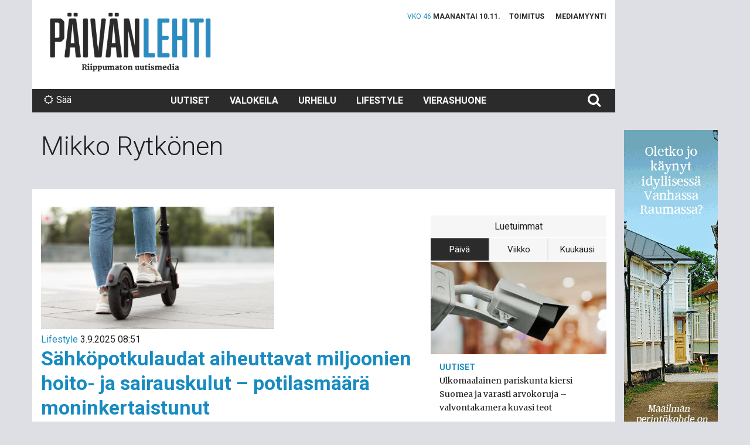

--- FILE ---
content_type: text/html; charset=UTF-8
request_url: https://www.paivanlehti.fi/tag/mikko-rytkonen/
body_size: 9363
content:
<!DOCTYPE html>
<!--[if IE 7]>
<html class="ie ie7" lang="fi">
<![endif]-->
<!--[if IE 8]>
<html class="ie ie8" lang="fi">
<![endif]-->
<!--[if !(IE 7) & !(IE 8)]><!-->
<html lang="fi">
<!--<![endif]-->
<head>
	<meta charset="UTF-8">
	<meta name="viewport" content="width=device-width, initial-scale=1">
		<link rel="profile" href="http://gmpg.org/xfn/11">

	<link rel="apple-touch-icon" sizes="60x60" href="https://www.paivanlehti.fi/content/themes/propaganda/icons/apple-touch-icon-60x60.png" />
	<link rel="apple-touch-icon" sizes="72x72" href="https://www.paivanlehti.fi/content/themes/propaganda/icons/apple-touch-icon-72x72.png" />
	<link rel="apple-touch-icon" sizes="76x76" href="https://www.paivanlehti.fi/content/themes/propaganda/icons/apple-touch-icon-76x76.png" />
	<link rel="apple-touch-icon" sizes="114x114" href="https://www.paivanlehti.fi/content/themes/propaganda/icons/apple-touch-icon-114x114.png" />
	<link rel="apple-touch-icon" sizes="120x120" href="https://www.paivanlehti.fi/content/themes/propaganda/icons/apple-touch-icon-120x120.png" />
	<link rel="apple-touch-icon" sizes="144x144" href="https://www.paivanlehti.fi/content/themes/propaganda/icons/apple-touch-icon-144x144.png" />
		<link rel="icon" type="image/png" href="https://www.paivanlehti.fi/content/themes/propaganda/icons/favicon-32x32.png" sizes="32x32" />
	<link rel="icon" type="image/png" href="https://www.paivanlehti.fi/content/themes/propaganda/icons/favicon-96x96.png" sizes="96x96" />
	<meta property="og:type" content="website" />
	<meta name="cpm-adcom-site-verification" content="ac0c896e9bbfe6e79eced4746997ca1e">
	<meta property="og:url" content="https://www.paivanlehti.fi/sahkopotkulaudat-aiheuttavat-miljoonien-hoito-ja-sairauskulut-potilasmaara-moninkertaistunut/" />
	<meta property="og:image" content="https://www.paivanlehti.fi/content/themes/propaganda/img/paivanlehti-some.jpg" />
	<meta property="fb:admins" content="100000233161490" />
	<meta property="fb:admins" content="100003853343163" />
	<meta property="fb:admins" content="100000498847102" />
	<meta property="fb:admins" content="733354531" />
		<meta property="fb:page_id" content="1198570486829654" />
	<!--[if lt IE 9]>
	<script src="https://www.paivanlehti.fi/content/themes/propaganda/js/html5.js"></script>
	<![endif]-->
	<script>
	(function(){document.documentElement.className='js'})();
	document.getElementsByTagName("html")[0].setAttribute('class','wf-loading');
	document.getElementsByTagName("html")[0].setAttribute('className','wf-loading');
	</script>
	<title>Mikko Rytkönen &#8211; Päivän Lehti</title>
<meta name='robots' content='max-image-preview:large' />
	<style>img:is([sizes="auto" i], [sizes^="auto," i]) { contain-intrinsic-size: 3000px 1500px }</style>
	<link rel='dns-prefetch' href='//ajax.googleapis.com' />
<link rel='dns-prefetch' href='//maxcdn.bootstrapcdn.com' />
<link rel="alternate" type="application/rss+xml" title="Päivän Lehti &raquo; Mikko Rytkönen avainsanan RSS-syöte" href="https://www.paivanlehti.fi/tag/mikko-rytkonen/feed/" />
<style id='wp-emoji-styles-inline-css' type='text/css'>

	img.wp-smiley, img.emoji {
		display: inline !important;
		border: none !important;
		box-shadow: none !important;
		height: 1em !important;
		width: 1em !important;
		margin: 0 0.07em !important;
		vertical-align: -0.1em !important;
		background: none !important;
		padding: 0 !important;
	}
</style>
<link rel='stylesheet' id='wp-block-library-css' href='https://www.paivanlehti.fi/wp/wp-includes/css/dist/block-library/style.min.css?ver=6.8.3' type='text/css' media='all' />
<style id='classic-theme-styles-inline-css' type='text/css'>
/*! This file is auto-generated */
.wp-block-button__link{color:#fff;background-color:#32373c;border-radius:9999px;box-shadow:none;text-decoration:none;padding:calc(.667em + 2px) calc(1.333em + 2px);font-size:1.125em}.wp-block-file__button{background:#32373c;color:#fff;text-decoration:none}
</style>
<style id='global-styles-inline-css' type='text/css'>
:root{--wp--preset--aspect-ratio--square: 1;--wp--preset--aspect-ratio--4-3: 4/3;--wp--preset--aspect-ratio--3-4: 3/4;--wp--preset--aspect-ratio--3-2: 3/2;--wp--preset--aspect-ratio--2-3: 2/3;--wp--preset--aspect-ratio--16-9: 16/9;--wp--preset--aspect-ratio--9-16: 9/16;--wp--preset--color--black: #000000;--wp--preset--color--cyan-bluish-gray: #abb8c3;--wp--preset--color--white: #ffffff;--wp--preset--color--pale-pink: #f78da7;--wp--preset--color--vivid-red: #cf2e2e;--wp--preset--color--luminous-vivid-orange: #ff6900;--wp--preset--color--luminous-vivid-amber: #fcb900;--wp--preset--color--light-green-cyan: #7bdcb5;--wp--preset--color--vivid-green-cyan: #00d084;--wp--preset--color--pale-cyan-blue: #8ed1fc;--wp--preset--color--vivid-cyan-blue: #0693e3;--wp--preset--color--vivid-purple: #9b51e0;--wp--preset--gradient--vivid-cyan-blue-to-vivid-purple: linear-gradient(135deg,rgba(6,147,227,1) 0%,rgb(155,81,224) 100%);--wp--preset--gradient--light-green-cyan-to-vivid-green-cyan: linear-gradient(135deg,rgb(122,220,180) 0%,rgb(0,208,130) 100%);--wp--preset--gradient--luminous-vivid-amber-to-luminous-vivid-orange: linear-gradient(135deg,rgba(252,185,0,1) 0%,rgba(255,105,0,1) 100%);--wp--preset--gradient--luminous-vivid-orange-to-vivid-red: linear-gradient(135deg,rgba(255,105,0,1) 0%,rgb(207,46,46) 100%);--wp--preset--gradient--very-light-gray-to-cyan-bluish-gray: linear-gradient(135deg,rgb(238,238,238) 0%,rgb(169,184,195) 100%);--wp--preset--gradient--cool-to-warm-spectrum: linear-gradient(135deg,rgb(74,234,220) 0%,rgb(151,120,209) 20%,rgb(207,42,186) 40%,rgb(238,44,130) 60%,rgb(251,105,98) 80%,rgb(254,248,76) 100%);--wp--preset--gradient--blush-light-purple: linear-gradient(135deg,rgb(255,206,236) 0%,rgb(152,150,240) 100%);--wp--preset--gradient--blush-bordeaux: linear-gradient(135deg,rgb(254,205,165) 0%,rgb(254,45,45) 50%,rgb(107,0,62) 100%);--wp--preset--gradient--luminous-dusk: linear-gradient(135deg,rgb(255,203,112) 0%,rgb(199,81,192) 50%,rgb(65,88,208) 100%);--wp--preset--gradient--pale-ocean: linear-gradient(135deg,rgb(255,245,203) 0%,rgb(182,227,212) 50%,rgb(51,167,181) 100%);--wp--preset--gradient--electric-grass: linear-gradient(135deg,rgb(202,248,128) 0%,rgb(113,206,126) 100%);--wp--preset--gradient--midnight: linear-gradient(135deg,rgb(2,3,129) 0%,rgb(40,116,252) 100%);--wp--preset--font-size--small: 13px;--wp--preset--font-size--medium: 20px;--wp--preset--font-size--large: 36px;--wp--preset--font-size--x-large: 42px;--wp--preset--spacing--20: 0.44rem;--wp--preset--spacing--30: 0.67rem;--wp--preset--spacing--40: 1rem;--wp--preset--spacing--50: 1.5rem;--wp--preset--spacing--60: 2.25rem;--wp--preset--spacing--70: 3.38rem;--wp--preset--spacing--80: 5.06rem;--wp--preset--shadow--natural: 6px 6px 9px rgba(0, 0, 0, 0.2);--wp--preset--shadow--deep: 12px 12px 50px rgba(0, 0, 0, 0.4);--wp--preset--shadow--sharp: 6px 6px 0px rgba(0, 0, 0, 0.2);--wp--preset--shadow--outlined: 6px 6px 0px -3px rgba(255, 255, 255, 1), 6px 6px rgba(0, 0, 0, 1);--wp--preset--shadow--crisp: 6px 6px 0px rgba(0, 0, 0, 1);}:where(.is-layout-flex){gap: 0.5em;}:where(.is-layout-grid){gap: 0.5em;}body .is-layout-flex{display: flex;}.is-layout-flex{flex-wrap: wrap;align-items: center;}.is-layout-flex > :is(*, div){margin: 0;}body .is-layout-grid{display: grid;}.is-layout-grid > :is(*, div){margin: 0;}:where(.wp-block-columns.is-layout-flex){gap: 2em;}:where(.wp-block-columns.is-layout-grid){gap: 2em;}:where(.wp-block-post-template.is-layout-flex){gap: 1.25em;}:where(.wp-block-post-template.is-layout-grid){gap: 1.25em;}.has-black-color{color: var(--wp--preset--color--black) !important;}.has-cyan-bluish-gray-color{color: var(--wp--preset--color--cyan-bluish-gray) !important;}.has-white-color{color: var(--wp--preset--color--white) !important;}.has-pale-pink-color{color: var(--wp--preset--color--pale-pink) !important;}.has-vivid-red-color{color: var(--wp--preset--color--vivid-red) !important;}.has-luminous-vivid-orange-color{color: var(--wp--preset--color--luminous-vivid-orange) !important;}.has-luminous-vivid-amber-color{color: var(--wp--preset--color--luminous-vivid-amber) !important;}.has-light-green-cyan-color{color: var(--wp--preset--color--light-green-cyan) !important;}.has-vivid-green-cyan-color{color: var(--wp--preset--color--vivid-green-cyan) !important;}.has-pale-cyan-blue-color{color: var(--wp--preset--color--pale-cyan-blue) !important;}.has-vivid-cyan-blue-color{color: var(--wp--preset--color--vivid-cyan-blue) !important;}.has-vivid-purple-color{color: var(--wp--preset--color--vivid-purple) !important;}.has-black-background-color{background-color: var(--wp--preset--color--black) !important;}.has-cyan-bluish-gray-background-color{background-color: var(--wp--preset--color--cyan-bluish-gray) !important;}.has-white-background-color{background-color: var(--wp--preset--color--white) !important;}.has-pale-pink-background-color{background-color: var(--wp--preset--color--pale-pink) !important;}.has-vivid-red-background-color{background-color: var(--wp--preset--color--vivid-red) !important;}.has-luminous-vivid-orange-background-color{background-color: var(--wp--preset--color--luminous-vivid-orange) !important;}.has-luminous-vivid-amber-background-color{background-color: var(--wp--preset--color--luminous-vivid-amber) !important;}.has-light-green-cyan-background-color{background-color: var(--wp--preset--color--light-green-cyan) !important;}.has-vivid-green-cyan-background-color{background-color: var(--wp--preset--color--vivid-green-cyan) !important;}.has-pale-cyan-blue-background-color{background-color: var(--wp--preset--color--pale-cyan-blue) !important;}.has-vivid-cyan-blue-background-color{background-color: var(--wp--preset--color--vivid-cyan-blue) !important;}.has-vivid-purple-background-color{background-color: var(--wp--preset--color--vivid-purple) !important;}.has-black-border-color{border-color: var(--wp--preset--color--black) !important;}.has-cyan-bluish-gray-border-color{border-color: var(--wp--preset--color--cyan-bluish-gray) !important;}.has-white-border-color{border-color: var(--wp--preset--color--white) !important;}.has-pale-pink-border-color{border-color: var(--wp--preset--color--pale-pink) !important;}.has-vivid-red-border-color{border-color: var(--wp--preset--color--vivid-red) !important;}.has-luminous-vivid-orange-border-color{border-color: var(--wp--preset--color--luminous-vivid-orange) !important;}.has-luminous-vivid-amber-border-color{border-color: var(--wp--preset--color--luminous-vivid-amber) !important;}.has-light-green-cyan-border-color{border-color: var(--wp--preset--color--light-green-cyan) !important;}.has-vivid-green-cyan-border-color{border-color: var(--wp--preset--color--vivid-green-cyan) !important;}.has-pale-cyan-blue-border-color{border-color: var(--wp--preset--color--pale-cyan-blue) !important;}.has-vivid-cyan-blue-border-color{border-color: var(--wp--preset--color--vivid-cyan-blue) !important;}.has-vivid-purple-border-color{border-color: var(--wp--preset--color--vivid-purple) !important;}.has-vivid-cyan-blue-to-vivid-purple-gradient-background{background: var(--wp--preset--gradient--vivid-cyan-blue-to-vivid-purple) !important;}.has-light-green-cyan-to-vivid-green-cyan-gradient-background{background: var(--wp--preset--gradient--light-green-cyan-to-vivid-green-cyan) !important;}.has-luminous-vivid-amber-to-luminous-vivid-orange-gradient-background{background: var(--wp--preset--gradient--luminous-vivid-amber-to-luminous-vivid-orange) !important;}.has-luminous-vivid-orange-to-vivid-red-gradient-background{background: var(--wp--preset--gradient--luminous-vivid-orange-to-vivid-red) !important;}.has-very-light-gray-to-cyan-bluish-gray-gradient-background{background: var(--wp--preset--gradient--very-light-gray-to-cyan-bluish-gray) !important;}.has-cool-to-warm-spectrum-gradient-background{background: var(--wp--preset--gradient--cool-to-warm-spectrum) !important;}.has-blush-light-purple-gradient-background{background: var(--wp--preset--gradient--blush-light-purple) !important;}.has-blush-bordeaux-gradient-background{background: var(--wp--preset--gradient--blush-bordeaux) !important;}.has-luminous-dusk-gradient-background{background: var(--wp--preset--gradient--luminous-dusk) !important;}.has-pale-ocean-gradient-background{background: var(--wp--preset--gradient--pale-ocean) !important;}.has-electric-grass-gradient-background{background: var(--wp--preset--gradient--electric-grass) !important;}.has-midnight-gradient-background{background: var(--wp--preset--gradient--midnight) !important;}.has-small-font-size{font-size: var(--wp--preset--font-size--small) !important;}.has-medium-font-size{font-size: var(--wp--preset--font-size--medium) !important;}.has-large-font-size{font-size: var(--wp--preset--font-size--large) !important;}.has-x-large-font-size{font-size: var(--wp--preset--font-size--x-large) !important;}
:where(.wp-block-post-template.is-layout-flex){gap: 1.25em;}:where(.wp-block-post-template.is-layout-grid){gap: 1.25em;}
:where(.wp-block-columns.is-layout-flex){gap: 2em;}:where(.wp-block-columns.is-layout-grid){gap: 2em;}
:root :where(.wp-block-pullquote){font-size: 1.5em;line-height: 1.6;}
</style>
<link rel='stylesheet' id='style-css' href='https://www.paivanlehti.fi/content/themes/propaganda/style.css?ver=1.5.6' type='text/css' media='all' />
<link rel="https://api.w.org/" href="https://www.paivanlehti.fi/wp-json/" /><link rel="alternate" title="JSON" type="application/json" href="https://www.paivanlehti.fi/wp-json/wp/v2/tags/24052" /><script type="text/javascript" src="https://ajax.googleapis.com/ajax/libs/jquery/2.2.2/jquery.min.js?ver=2.2.2" id="jquery-js"></script>

		
</head>

<body class="archive tag tag-mikko-rytkonen tag-24052 wp-theme-propaganda">

<div id="fb-root"></div>
<script>(function(d, s, id) {
  var js, fjs = d.getElementsByTagName(s)[0];
  if (d.getElementById(id)) return;
  js = d.createElement(s); js.id = id;
  js.src = "//connect.facebook.net/fi_FI/sdk.js#xfbml=1&version=v2.9&appId=1314292265248017";
  fjs.parentNode.insertBefore(js, fjs);
}(document, 'script', 'facebook-jssdk'));</script>

<div id="page" class="hfeed site">
	<header id="masthead" class="site-header" role="banner">
		<nav id="primary-navigation" class="site-navigation primary-navigation navbar navbar-default" role="navigation">
			<div class="container main-wrapper">
				<div class="navbar-header">
					<button class="c-hamburger c-hamburger--htx navbar-toggle" data-toggle="collapse" data-target="#primary-navbar">
						<span>Ensisijainen valikko</span>
					</button>
										<span class="site-title navbar-brand">
						<a href="https://www.paivanlehti.fi/" rel="home" class="text-hide">Päivän Lehti</a>
					</span>

					<div class="secondary-menu hidden-xs"><ul id="menu-apuvalikko" class=""><li class="now hidden-xs"><span class="week">vko 46</span> <span class="date">Maanantai 10.11.</span></li><li id="menu-item-68" class="menu-item menu-item-type-post_type menu-item-object-page menu-item-68"><a href="https://www.paivanlehti.fi/toimitus/">Toimitus</a></li>
<li id="menu-item-69" class="menu-item menu-item-type-post_type menu-item-object-page menu-item-69"><a href="https://www.paivanlehti.fi/mediamyynti/">Mediamyynti</a></li>
</ul></div>					<span class="now hidden-xs">
						<span class="week">vko 46</span>
						<span class="date">
							Maanantai 10.11.						</span>
					</span>
				</div>
				<a class="screen-reader-text skip-link" href="#main">Siirry sisältöön</a>
				<div class="collapse navbar-collapse" id="primary-navbar">
					<ul id="menu-paavalikko" class="nav navbar-nav"><li id="menu-item-13" class="link-uutiset menu-item menu-item-type-taxonomy menu-item-object-category menu-item-13"><a title="Uutiset" href="https://www.paivanlehti.fi/arkisto/uutiset/">Uutiset</a></li>
<li id="menu-item-14" class="link-valokeila menu-item menu-item-type-taxonomy menu-item-object-category menu-item-14"><a title="Valokeila" href="https://www.paivanlehti.fi/arkisto/valokeila/">Valokeila</a></li>
<li id="menu-item-12" class="link-urheilu menu-item menu-item-type-taxonomy menu-item-object-category menu-item-12"><a title="Urheilu" href="https://www.paivanlehti.fi/arkisto/urheilu/">Urheilu</a></li>
<li id="menu-item-11" class="link-lifestyle menu-item menu-item-type-taxonomy menu-item-object-category menu-item-11"><a title="Lifestyle" href="https://www.paivanlehti.fi/arkisto/lifestyle/">Lifestyle</a></li>
<li id="menu-item-14979" class="menu-item menu-item-type-taxonomy menu-item-object-category menu-item-14979"><a title="Vierashuone" href="https://www.paivanlehti.fi/arkisto/vierashuone/">Vierashuone</a></li>
</ul>					<div class="secondary-menu visible-xs"><ul id="menu-apuvalikko-1" class=""><li class="now hidden-xs"><span class="week">vko 46</span> <span class="date">Maanantai 10.11.</span></li><li class="menu-item menu-item-type-post_type menu-item-object-page menu-item-68"><a href="https://www.paivanlehti.fi/toimitus/">Toimitus</a></li>
<li class="menu-item menu-item-type-post_type menu-item-object-page menu-item-69"><a href="https://www.paivanlehti.fi/mediamyynti/">Mediamyynti</a></li>
</ul></div>					<div class="weather hidden-xs">
						<a href="http://ilmatieteenlaitos.fi/" target="_blank"><i class="fa fa-sun-o" aria-hidden="true"></i>Sää</a>
					</div>
					<div class="search">
						<form role="search" method="get" class="search-form" action="https://www.paivanlehti.fi/">
				<label>
					<span class="screen-reader-text">Haku:</span>
					<input type="search" class="search-field" placeholder="Haku &hellip;" value="" name="s" />
				</label>
				<input type="submit" class="search-submit" value="Hae" />
			</form>					</div>
				</div>
				<div class="row">
					<div class="col-ad col-xs-12 hidden-xs hidden-sm">
	<div class="ad" id="ad-before-content">
		<!--Asynchronous Tag passing of schain-->
<script type="text/javascript">
    var adformtag = adformtag || [];
    adformtag.push(function () {
        adformtag.setRequestParam('schain', '1.0,1!nostemedia.fi,11149,1')
    });
</script>
<!-- FI_Päivän_Lehti_Digital / Päivänlehti.fi / desktop-ros-header-980x400 -->
<div data-visx data-ad-unit="930915" data-is-mobile="0" data-page-url=""></div>
<script async="async" src="https://s.visx.net/tag.js"></script>
	</div>
</div>

									</div>
			</div>
		</nav>
	</header><!-- .site-header -->

	<main id="main" class="site-main" role="main">
		<div class="container main-wrapper">
							<div class="row">
					<div class="col-sm-12">
						<header class="category-header">
							<h1 class="page-title">Mikko Rytkönen						</header><!-- .page-header -->
					</div>
				</div>
				<div class="content-wrapper">
					<div class="main-column">
						<div class="main-column-wrapper articles">
							

<article id="post-98795" class="categorys-latest-post lifestyle light-color">
	<div class="article-wrapper">
				<a href="https://www.paivanlehti.fi/sahkopotkulaudat-aiheuttavat-miljoonien-hoito-ja-sairauskulut-potilasmaara-moninkertaistunut/">
			<img class="lazy article-image" data-original="https://www.paivanlehti.fi/content/uploads/Sahkopotkulauta-03092025-Pirha-825x433.jpg" alt="Sähköpotkulaudat aiheuttavat miljoonien hoito- ja sairauskulut – potilasmäärä moninkertaistunut" width="398" height="209" />
			<noscript>
				<img class="article-image" src="https://www.paivanlehti.fi/content/uploads/Sahkopotkulauta-03092025-Pirha-825x433.jpg" alt="Sähköpotkulaudat aiheuttavat miljoonien hoito- ja sairauskulut – potilasmäärä moninkertaistunut" width="398" height="209" />
			</noscript>
		</a>
			
		<div class="article-content-wrapper">
			<header>
				<span class="article-meta">
					<a href="https://www.paivanlehti.fi/arkisto/lifestyle/" class="article-category-link">Lifestyle</a>					<span class="article-date">3.9.2025 08:51</span>
				</span>
				<h2 class="entry-title"><a href="https://www.paivanlehti.fi/sahkopotkulaudat-aiheuttavat-miljoonien-hoito-ja-sairauskulut-potilasmaara-moninkertaistunut/" rel="bookmark">Sähköpotkulaudat aiheuttavat miljoonien hoito- ja sairauskulut – potilasmäärä moninkertaistunut</a></h2>			</header>
			<p class="article-excerpt"><a href="https://www.paivanlehti.fi/sahkopotkulaudat-aiheuttavat-miljoonien-hoito-ja-sairauskulut-potilasmaara-moninkertaistunut/">Tutkimuksen mukaan sähköpotkulautaonnettomuus maksaa noin 3 140 euroa potilasta kohden.</a></p>			<footer>
				<div class="social-share-archive" data-post-url="https://www.paivanlehti.fi/sahkopotkulaudat-aiheuttavat-miljoonien-hoito-ja-sairauskulut-potilasmaara-moninkertaistunut/">
	<a class="social-share-link link-facebook" href="https://www.facebook.com/sharer/sharer.php?u=https%3A%2F%2Fwww.paivanlehti.fi%2Fsahkopotkulaudat-aiheuttavat-miljoonien-hoito-ja-sairauskulut-potilasmaara-moninkertaistunut%2F" target="_blank"><i class="fa fa-facebook" aria-hidden="true"></i> <span class="social-share-count"></span></a>
	<a class="social-share-link link-twitter" href="https://twitter.com/intent/tweet?text=Sähköpotkulaudat%20aiheuttavat%20miljoonien%20hoito-%20ja%20sairauskulut%20–%20potilasmäärä%20moninkertaistunut&amp;url=https%3A%2F%2Fwww.paivanlehti.fi%2Fsahkopotkulaudat-aiheuttavat-miljoonien-hoito-ja-sairauskulut-potilasmaara-moninkertaistunut%2F&amp;via=Crunchify" target="_blank"><i class="fa fa-twitter" aria-hidden="true"></i></a>
	</div>			</footer>
		</div>
	</div>
</article>


<article id="post-40780" class="category-post uutiset light-color">
	<div class="article-wrapper">
				<a href="https://www.paivanlehti.fi/poliisikoira-leevi-loysi-kadonneen-naisen-oli-pimeaa-ja-pakkasta-ja-nainen-piiloutunut-metsaan/">
			<img class="lazy article-image" data-original="https://www.paivanlehti.fi/content/uploads/Leevi-04122019-Poliisi-398x209.jpg" alt="Poliisikoira Leevi löysi kadonneen naisen – ”Oli pimeää ja pakkasta ja nainen piiloutunut metsään”" width="398" height="209" />
			<noscript>
				<img class="article-image" src="https://www.paivanlehti.fi/content/uploads/Leevi-04122019-Poliisi-398x209.jpg" alt="Poliisikoira Leevi löysi kadonneen naisen – ”Oli pimeää ja pakkasta ja nainen piiloutunut metsään”" width="398" height="209" />
			</noscript>
		</a>
			
		<div class="article-content-wrapper">
			<header>
				<span class="article-meta">
					<a href="https://www.paivanlehti.fi/arkisto/uutiset/" class="article-category-link">Uutiset</a>					<span class="article-date">4.12.2019 13:02</span>
				</span>
				<h2 class="entry-title"><a href="https://www.paivanlehti.fi/poliisikoira-leevi-loysi-kadonneen-naisen-oli-pimeaa-ja-pakkasta-ja-nainen-piiloutunut-metsaan/" rel="bookmark">Poliisikoira Leevi löysi kadonneen naisen – ”Oli pimeää ja pakkasta ja nainen piiloutunut metsään”</a></h2>			</header>
			<p class="article-excerpt"><a href="https://www.paivanlehti.fi/poliisikoira-leevi-loysi-kadonneen-naisen-oli-pimeaa-ja-pakkasta-ja-nainen-piiloutunut-metsaan/">Naisen tiedettiin olevan erittäin huonossa kunnossa ja ensihoito toimitti hänet jatkohoitoon sairaalaan.</a></p>			<footer>
				<div class="social-share-archive" data-post-url="https://www.paivanlehti.fi/poliisikoira-leevi-loysi-kadonneen-naisen-oli-pimeaa-ja-pakkasta-ja-nainen-piiloutunut-metsaan/">
	<a class="social-share-link link-facebook" href="https://www.facebook.com/sharer/sharer.php?u=https%3A%2F%2Fwww.paivanlehti.fi%2Fpoliisikoira-leevi-loysi-kadonneen-naisen-oli-pimeaa-ja-pakkasta-ja-nainen-piiloutunut-metsaan%2F" target="_blank"><i class="fa fa-facebook" aria-hidden="true"></i> <span class="social-share-count"></span></a>
	<a class="social-share-link link-twitter" href="https://twitter.com/intent/tweet?text=Poliisikoira%20Leevi%20löysi%20kadonneen%20naisen%20–%20”Oli%20pimeää%20ja%20pakkasta%20ja%20nainen%20piiloutunut%20metsään”&amp;url=https%3A%2F%2Fwww.paivanlehti.fi%2Fpoliisikoira-leevi-loysi-kadonneen-naisen-oli-pimeaa-ja-pakkasta-ja-nainen-piiloutunut-metsaan%2F&amp;via=Crunchify" target="_blank"><i class="fa fa-twitter" aria-hidden="true"></i></a>
	</div>			</footer>
		</div>
	</div>
</article>


<article id="post-31301" class="category-post uutiset light-color">
	<div class="article-wrapper">
				<a href="https://www.paivanlehti.fi/teeveesta-tuttu-11-vuotias-poliisikoira-ei-ehtinyt-nauttia-elakepaivista-sauli-koira-nukkui-pois/">
			<img class="lazy article-image" data-original="https://www.paivanlehti.fi/content/uploads/Sauli-poliisikoira-08042019-Lansi-Uudenmaan-poliisilaitos-398x209.jpg" alt="Teeveestä tuttu 11-vuotias poliisikoira ei ehtinyt nauttia eläkepäivistä – ”Sauli-koira nukkui pois”" width="398" height="209" />
			<noscript>
				<img class="article-image" src="https://www.paivanlehti.fi/content/uploads/Sauli-poliisikoira-08042019-Lansi-Uudenmaan-poliisilaitos-398x209.jpg" alt="Teeveestä tuttu 11-vuotias poliisikoira ei ehtinyt nauttia eläkepäivistä – ”Sauli-koira nukkui pois”" width="398" height="209" />
			</noscript>
		</a>
			
		<div class="article-content-wrapper">
			<header>
				<span class="article-meta">
					<a href="https://www.paivanlehti.fi/arkisto/uutiset/" class="article-category-link">Uutiset</a>					<span class="article-date">8.4.2019 16:52</span>
				</span>
				<h2 class="entry-title"><a href="https://www.paivanlehti.fi/teeveesta-tuttu-11-vuotias-poliisikoira-ei-ehtinyt-nauttia-elakepaivista-sauli-koira-nukkui-pois/" rel="bookmark">Teeveestä tuttu 11-vuotias poliisikoira ei ehtinyt nauttia eläkepäivistä – ”Sauli-koira nukkui pois”</a></h2>			</header>
			<p class="article-excerpt"><a href="https://www.paivanlehti.fi/teeveesta-tuttu-11-vuotias-poliisikoira-ei-ehtinyt-nauttia-elakepaivista-sauli-koira-nukkui-pois/">Uran loppumetreillä tuli vielä hieno onnistuminen, kun Sauli nappasi varkaat kiinni.</a></p>			<footer>
				<div class="social-share-archive" data-post-url="https://www.paivanlehti.fi/teeveesta-tuttu-11-vuotias-poliisikoira-ei-ehtinyt-nauttia-elakepaivista-sauli-koira-nukkui-pois/">
	<a class="social-share-link link-facebook" href="https://www.facebook.com/sharer/sharer.php?u=https%3A%2F%2Fwww.paivanlehti.fi%2Fteeveesta-tuttu-11-vuotias-poliisikoira-ei-ehtinyt-nauttia-elakepaivista-sauli-koira-nukkui-pois%2F" target="_blank"><i class="fa fa-facebook" aria-hidden="true"></i> <span class="social-share-count"></span></a>
	<a class="social-share-link link-twitter" href="https://twitter.com/intent/tweet?text=Teeveestä%20tuttu%2011-vuotias%20poliisikoira%20ei%20ehtinyt%20nauttia%20eläkepäivistä%20–%20”Sauli-koira%20nukkui%20pois”&amp;url=https%3A%2F%2Fwww.paivanlehti.fi%2Fteeveesta-tuttu-11-vuotias-poliisikoira-ei-ehtinyt-nauttia-elakepaivista-sauli-koira-nukkui-pois%2F&amp;via=Crunchify" target="_blank"><i class="fa fa-twitter" aria-hidden="true"></i></a>
	</div>			</footer>
		</div>
	</div>
</article>


<article id="post-30965" class="category-post uutiset light-color">
	<div class="article-wrapper">
				<a href="https://www.paivanlehti.fi/poliisikoirakonkari-tavoitti-varkaat-viimeisella-keikallaan-loppumetreilla-tuli-nain-hieno-onnistuminen/">
			<img class="lazy article-image" data-original="https://www.paivanlehti.fi/content/uploads/Mikko-Rytkonen-Sauli-29032019-Ruutu-398x209.jpg" alt="Poliisikoirakonkari tavoitti varkaat viimeisellä keikallaan – ”Loppumetreillä tuli näin hieno onnistuminen”" width="398" height="209" />
			<noscript>
				<img class="article-image" src="https://www.paivanlehti.fi/content/uploads/Mikko-Rytkonen-Sauli-29032019-Ruutu-398x209.jpg" alt="Poliisikoirakonkari tavoitti varkaat viimeisellä keikallaan – ”Loppumetreillä tuli näin hieno onnistuminen”" width="398" height="209" />
			</noscript>
		</a>
			
		<div class="article-content-wrapper">
			<header>
				<span class="article-meta">
					<a href="https://www.paivanlehti.fi/arkisto/uutiset/" class="article-category-link">Uutiset</a>					<span class="article-date">29.3.2019 15:37</span>
				</span>
				<h2 class="entry-title"><a href="https://www.paivanlehti.fi/poliisikoirakonkari-tavoitti-varkaat-viimeisella-keikallaan-loppumetreilla-tuli-nain-hieno-onnistuminen/" rel="bookmark">Poliisikoirakonkari tavoitti varkaat viimeisellä keikallaan – ”Loppumetreillä tuli näin hieno onnistuminen”</a></h2>			</header>
			<p class="article-excerpt"><a href="https://www.paivanlehti.fi/poliisikoirakonkari-tavoitti-varkaat-viimeisella-keikallaan-loppumetreilla-tuli-nain-hieno-onnistuminen/">Jäljestämisessä onnistunut poliisikoira on televisiosta tuttu 11-vuotias Sauli.</a></p>			<footer>
				<div class="social-share-archive" data-post-url="https://www.paivanlehti.fi/poliisikoirakonkari-tavoitti-varkaat-viimeisella-keikallaan-loppumetreilla-tuli-nain-hieno-onnistuminen/">
	<a class="social-share-link link-facebook" href="https://www.facebook.com/sharer/sharer.php?u=https%3A%2F%2Fwww.paivanlehti.fi%2Fpoliisikoirakonkari-tavoitti-varkaat-viimeisella-keikallaan-loppumetreilla-tuli-nain-hieno-onnistuminen%2F" target="_blank"><i class="fa fa-facebook" aria-hidden="true"></i> <span class="social-share-count"></span></a>
	<a class="social-share-link link-twitter" href="https://twitter.com/intent/tweet?text=Poliisikoirakonkari%20tavoitti%20varkaat%20viimeisellä%20keikallaan%20–%20”Loppumetreillä%20tuli%20näin%20hieno%20onnistuminen”&amp;url=https%3A%2F%2Fwww.paivanlehti.fi%2Fpoliisikoirakonkari-tavoitti-varkaat-viimeisella-keikallaan-loppumetreilla-tuli-nain-hieno-onnistuminen%2F&amp;via=Crunchify" target="_blank"><i class="fa fa-twitter" aria-hidden="true"></i></a>
	</div>			</footer>
		</div>
	</div>
</article>
						</div>
					</div>
					<aside class="sidebar">
						
<div class="col-ad hidden-xs hidden-sm">
	<div class="ad" id="ad-before-sidebar">
<!-- FI_Päivän_Lehti_Digital / Päivänlehti.fi / desktop-ros-center-300x250 -->
<div data-visx data-ad-unit="930912" data-is-mobile="0" data-page-url=""></div>
<script async="async" src="https://s.visx.net/tag.js"></script>
	</div>
</div>
<div class="sidebar-widget"><section class="widget most-popular">
	<div class="widget-header">
		<header>
			<h3>Luetuimmat</h3>
		</header>
		<ul class="nav nav-tabs" role="tablist">
			<li role="presentation" class="active">
				<a href="#daily" aria-controls="daily" role="tab" data-toggle="tab">Päivä</a>
			</li>
			<li role="presentation">
				<a href="#weekly" aria-controls="weekly" role="tab" data-toggle="tab">Viikko</a>
			</li>
			<li role="presentation">
				<a href="#monthly" aria-controls="monthly" role="tab" data-toggle="tab">Kuukausi</a>
			</li>
		</ul>
	</div>
	<div class="tab-content">
		<div role="tabpanel" class="tab-pane active" id="daily">
						<ul>
								<li>
					<div class="tab-article-image hidden-xs">
											<a href="https://www.paivanlehti.fi/ulkomaalainen-pariskunta-kiersi-suomea-ja-varasti-arvokoruja-valvontakamera-kuvasi-teot/">
							<img class="article-image" src="https://www.paivanlehti.fi/content/uploads/Valvontakamera-08112025-Fotolia-300x158.jpg" alt="Ulkomaalainen pariskunta kiersi Suomea ja varasti arvokoruja – valvontakamera kuvasi teot" width="300" height="158" />
						</a>
										</div>
					<div class="tab-article-content">
						<a href="https://www.paivanlehti.fi/arkisto/uutiset/" class="tab-article-category-link uutiset">Uutiset</a>						<a href="https://www.paivanlehti.fi/ulkomaalainen-pariskunta-kiersi-suomea-ja-varasti-arvokoruja-valvontakamera-kuvasi-teot/" class="tab-article-title">Ulkomaalainen pariskunta kiersi Suomea ja varasti arvokoruja – valvontakamera kuvasi teot</a>
					</div>
				</li>
								<li>
					<div class="tab-article-image hidden-xs">
											<a href="https://www.paivanlehti.fi/henkilo-putosi-pysakointilaitoksesta-ja-kuoli-samassa-paikassa-menehtyi-kesalla-kaksi-teinityttoa/">
							<img class="article-image" src="https://www.paivanlehti.fi/content/uploads/Ambulanssi-10112025-Pelastustoimi-300x158.jpg" alt="Henkilö putosi pysäköintilaitoksesta ja kuoli – samassa paikassa menehtyi kesällä kaksi teinityttöä" width="300" height="158" />
						</a>
										</div>
					<div class="tab-article-content">
						<a href="https://www.paivanlehti.fi/arkisto/uutiset/" class="tab-article-category-link uutiset">Uutiset</a>						<a href="https://www.paivanlehti.fi/henkilo-putosi-pysakointilaitoksesta-ja-kuoli-samassa-paikassa-menehtyi-kesalla-kaksi-teinityttoa/" class="tab-article-title">Henkilö putosi pysäköintilaitoksesta ja kuoli – samassa paikassa menehtyi kesällä kaksi teinityttöä</a>
					</div>
				</li>
								<li>
					<div class="tab-article-image hidden-xs">
											<a href="https://www.paivanlehti.fi/rattijuoppo-tormasi-poliisiautoon-pakeni-sen-jalkeen-paikalta/">
							<img class="article-image" src="https://www.paivanlehti.fi/content/uploads/Poliisikatto-09112025-Poliisi-300x158.jpg" alt="Rattijuoppo törmäsi poliisiautoon – pakeni sen jälkeen paikalta" width="300" height="158" />
						</a>
										</div>
					<div class="tab-article-content">
						<a href="https://www.paivanlehti.fi/arkisto/uutiset/" class="tab-article-category-link uutiset">Uutiset</a>						<a href="https://www.paivanlehti.fi/rattijuoppo-tormasi-poliisiautoon-pakeni-sen-jalkeen-paikalta/" class="tab-article-title">Rattijuoppo törmäsi poliisiautoon – pakeni sen jälkeen paikalta</a>
					</div>
				</li>
								<li>
					<div class="tab-article-image hidden-xs">
											<a href="https://www.paivanlehti.fi/kaksi-tyttoa-putosi-rakennuksen-katolta-molemmat-menehtyivat-saamiinsa-vammoihin/">
							<img class="article-image" src="https://www.paivanlehti.fi/content/uploads/Poliisi-19072025-Dreamstime-300x158.jpg" alt="Kaksi tyttöä putosi rakennuksen katolta – molemmat menehtyivät saamiinsa vammoihin" width="300" height="158" />
						</a>
										</div>
					<div class="tab-article-content">
						<a href="https://www.paivanlehti.fi/arkisto/uutiset/" class="tab-article-category-link uutiset">Uutiset</a>						<a href="https://www.paivanlehti.fi/kaksi-tyttoa-putosi-rakennuksen-katolta-molemmat-menehtyivat-saamiinsa-vammoihin/" class="tab-article-title">Kaksi tyttöä putosi rakennuksen katolta – molemmat menehtyivät saamiinsa vammoihin</a>
					</div>
				</li>
							</ul>
					</div>
		<div role="tabpanel" class="tab-pane" id="weekly">
						<ul>
								<li>
					<div class="tab-article-image hidden-xs">
											<a href="https://www.paivanlehti.fi/ulkomaalainen-pariskunta-kiersi-suomea-ja-varasti-arvokoruja-valvontakamera-kuvasi-teot/">
							<img class="article-image" src="https://www.paivanlehti.fi/content/uploads/Valvontakamera-08112025-Fotolia-300x158.jpg" alt="Ulkomaalainen pariskunta kiersi Suomea ja varasti arvokoruja – valvontakamera kuvasi teot" width="300" height="158" />
						</a>
										</div>
					<div class="tab-article-content">
						<a href="https://www.paivanlehti.fi/arkisto/uutiset/" class="tab-article-category-link uutiset">Uutiset</a>						<a href="https://www.paivanlehti.fi/ulkomaalainen-pariskunta-kiersi-suomea-ja-varasti-arvokoruja-valvontakamera-kuvasi-teot/" class="tab-article-title">Ulkomaalainen pariskunta kiersi Suomea ja varasti arvokoruja – valvontakamera kuvasi teot</a>
					</div>
				</li>
								<li>
					<div class="tab-article-image hidden-xs">
											<a href="https://www.paivanlehti.fi/talvisodan-tarunhohtoiset-myytit-ovatko-ne-totta-vai-legendaa/">
							<img class="article-image" src="https://www.paivanlehti.fi/content/uploads/Hiihtopartio-03112025-SA-kuva-300x158.jpg" alt="Talvisodan tarunhohtoiset myytit – ovatko ne totta vai legendaa?" width="300" height="158" />
						</a>
										</div>
					<div class="tab-article-content">
						<a href="https://www.paivanlehti.fi/arkisto/valokeila/" class="tab-article-category-link valokeila">Valokeila</a>						<a href="https://www.paivanlehti.fi/talvisodan-tarunhohtoiset-myytit-ovatko-ne-totta-vai-legendaa/" class="tab-article-title">Talvisodan tarunhohtoiset myytit – ovatko ne totta vai legendaa?</a>
					</div>
				</li>
								<li>
					<div class="tab-article-image hidden-xs">
											<a href="https://www.paivanlehti.fi/yrityssalaisuutta-rikottiin-firma-vaati-100-000-euroa-sai-315-euroa-korvauksia/">
							<img class="article-image" src="https://www.paivanlehti.fi/content/uploads/Oikeus-Laki-02112025-Fotolia-300x158.jpg" alt="Yrityssalaisuutta rikottiin – firma vaati 100 000 euroa, sai 315 euroa korvauksia" width="300" height="158" />
						</a>
										</div>
					<div class="tab-article-content">
						<a href="https://www.paivanlehti.fi/arkisto/uutiset/" class="tab-article-category-link uutiset">Uutiset</a>						<a href="https://www.paivanlehti.fi/yrityssalaisuutta-rikottiin-firma-vaati-100-000-euroa-sai-315-euroa-korvauksia/" class="tab-article-title">Yrityssalaisuutta rikottiin – firma vaati 100 000 euroa, sai 315 euroa korvauksia</a>
					</div>
				</li>
								<li>
					<div class="tab-article-image hidden-xs">
											<a href="https://www.paivanlehti.fi/seurakuntatalon-pihassa-tehtiin-asekauppoja-luoti-osui-naisen-vatsaan/">
							<img class="article-image" src="https://www.paivanlehti.fi/content/uploads/Poliisi-26042024-Jussi-Niiranen-300x158.jpg" alt="Seurakuntatalon pihassa tehtiin asekauppoja – luoti osui naisen vatsaan" width="300" height="158" />
						</a>
										</div>
					<div class="tab-article-content">
						<a href="https://www.paivanlehti.fi/arkisto/uutiset/" class="tab-article-category-link uutiset">Uutiset</a>						<a href="https://www.paivanlehti.fi/seurakuntatalon-pihassa-tehtiin-asekauppoja-luoti-osui-naisen-vatsaan/" class="tab-article-title">Seurakuntatalon pihassa tehtiin asekauppoja – luoti osui naisen vatsaan</a>
					</div>
				</li>
							</ul>
					</div>
		<div role="tabpanel" class="tab-pane" id="monthly">
						<ul>
								<li>
					<div class="tab-article-image hidden-xs">
											<a href="https://www.paivanlehti.fi/mies-ja-nainen-katkoivat-tietoliikennekaapeleita-junaliikenne-pysahtyi/">
							<img class="article-image" src="https://www.paivanlehti.fi/content/uploads/Junarata-11102025-Fotolia-300x158.jpg" alt="Mies ja nainen katkoivat tietoliikennekaapeleita – junaliikenne pysähtyi" width="300" height="158" />
						</a>
										</div>
					<div class="tab-article-content">
						<a href="https://www.paivanlehti.fi/arkisto/uutiset/" class="tab-article-category-link uutiset">Uutiset</a>						<a href="https://www.paivanlehti.fi/mies-ja-nainen-katkoivat-tietoliikennekaapeleita-junaliikenne-pysahtyi/" class="tab-article-title">Mies ja nainen katkoivat tietoliikennekaapeleita – junaliikenne pysähtyi</a>
					</div>
				</li>
								<li>
					<div class="tab-article-image hidden-xs">
											<a href="https://www.paivanlehti.fi/ulkomaalainen-pariskunta-kiersi-suomea-ja-varasti-arvokoruja-valvontakamera-kuvasi-teot/">
							<img class="article-image" src="https://www.paivanlehti.fi/content/uploads/Valvontakamera-08112025-Fotolia-300x158.jpg" alt="Ulkomaalainen pariskunta kiersi Suomea ja varasti arvokoruja – valvontakamera kuvasi teot" width="300" height="158" />
						</a>
										</div>
					<div class="tab-article-content">
						<a href="https://www.paivanlehti.fi/arkisto/uutiset/" class="tab-article-category-link uutiset">Uutiset</a>						<a href="https://www.paivanlehti.fi/ulkomaalainen-pariskunta-kiersi-suomea-ja-varasti-arvokoruja-valvontakamera-kuvasi-teot/" class="tab-article-title">Ulkomaalainen pariskunta kiersi Suomea ja varasti arvokoruja – valvontakamera kuvasi teot</a>
					</div>
				</li>
								<li>
					<div class="tab-article-image hidden-xs">
											<a href="https://www.paivanlehti.fi/poika-vei-ja-tuhlasi-rahat-aiti-ulosottoon-vuokra-maksamatta-ja-haato-kodista/">
							<img class="article-image" src="https://www.paivanlehti.fi/content/uploads/Oikeus-16102025-Fotolia-300x158.jpg" alt="Poika vei ja tuhlasi rahat – äiti ulosottoon, vuokra maksamatta ja häätö kodista" width="300" height="158" />
						</a>
										</div>
					<div class="tab-article-content">
						<a href="https://www.paivanlehti.fi/arkisto/uutiset/" class="tab-article-category-link uutiset">Uutiset</a>						<a href="https://www.paivanlehti.fi/poika-vei-ja-tuhlasi-rahat-aiti-ulosottoon-vuokra-maksamatta-ja-haato-kodista/" class="tab-article-title">Poika vei ja tuhlasi rahat – äiti ulosottoon, vuokra maksamatta ja häätö kodista</a>
					</div>
				</li>
								<li>
					<div class="tab-article-image hidden-xs">
											<a href="https://www.paivanlehti.fi/talvisodan-tarunhohtoiset-myytit-ovatko-ne-totta-vai-legendaa/">
							<img class="article-image" src="https://www.paivanlehti.fi/content/uploads/Hiihtopartio-03112025-SA-kuva-300x158.jpg" alt="Talvisodan tarunhohtoiset myytit – ovatko ne totta vai legendaa?" width="300" height="158" />
						</a>
										</div>
					<div class="tab-article-content">
						<a href="https://www.paivanlehti.fi/arkisto/valokeila/" class="tab-article-category-link valokeila">Valokeila</a>						<a href="https://www.paivanlehti.fi/talvisodan-tarunhohtoiset-myytit-ovatko-ne-totta-vai-legendaa/" class="tab-article-title">Talvisodan tarunhohtoiset myytit – ovatko ne totta vai legendaa?</a>
					</div>
				</li>
							</ul>
					</div>
	</div>
</section></div><div class="sidebar-widget"><div id="polls-22" class="wp-polls">
	<form id="polls_form_22" class="wp-polls-form" action="/index.php" method="post">
		<p style="display: none;"><input type="hidden" id="poll_22_nonce" name="wp-polls-nonce" value="b7dcb77dfc" /></p>
		<p style="display: none;"><input type="hidden" name="poll_id" value="22" /></p>
		<header><h3>Mikä joukkue voittaa jääkiekon Suomen mestaruuden 2025-2026?</h3></header><div id="polls-22-ans" class="wp-polls-ans"><ul class="wp-polls-ul">
		<li><input type="radio" id="poll-answer-282" name="poll_22" value="282" /> <label for="poll-answer-282">HIFK</label></li>
		<li><input type="radio" id="poll-answer-283" name="poll_22" value="283" /> <label for="poll-answer-283">HPK</label></li>
		<li><input type="radio" id="poll-answer-284" name="poll_22" value="284" /> <label for="poll-answer-284">Ilves</label></li>
		<li><input type="radio" id="poll-answer-285" name="poll_22" value="285" /> <label for="poll-answer-285">Jukurit</label></li>
		<li><input type="radio" id="poll-answer-286" name="poll_22" value="286" /> <label for="poll-answer-286">JYP</label></li>
		<li><input type="radio" id="poll-answer-287" name="poll_22" value="287" /> <label for="poll-answer-287">KalPa</label></li>
		<li><input type="radio" id="poll-answer-288" name="poll_22" value="288" /> <label for="poll-answer-288">K-Espoo</label></li>
		<li><input type="radio" id="poll-answer-289" name="poll_22" value="289" /> <label for="poll-answer-289">KooKoo</label></li>
		<li><input type="radio" id="poll-answer-290" name="poll_22" value="290" /> <label for="poll-answer-290">Kärpät</label></li>
		<li><input type="radio" id="poll-answer-291" name="poll_22" value="291" /> <label for="poll-answer-291">Lukko</label></li>
		<li><input type="radio" id="poll-answer-292" name="poll_22" value="292" /> <label for="poll-answer-292">Pelicans</label></li>
		<li><input type="radio" id="poll-answer-293" name="poll_22" value="293" /> <label for="poll-answer-293">SaiPa</label></li>
		<li><input type="radio" id="poll-answer-294" name="poll_22" value="294" /> <label for="poll-answer-294">TPS</label></li>
		<li><input type="radio" id="poll-answer-295" name="poll_22" value="295" /> <label for="poll-answer-295">Sport</label></li>
		<li><input type="radio" id="poll-answer-296" name="poll_22" value="296" /> <label for="poll-answer-296">Tappara</label></li>
		<li><input type="radio" id="poll-answer-297" name="poll_22" value="297" /> <label for="poll-answer-297">Ässät</label></li>
		</ul><div class="poll-actions"><a href="#ViewPollResults" onclick="poll_result(22); return false;" title="Näytä vastaukset">Näytä vastaukset</a><input type="button" name="vote" value="Äänestä" class="Buttons" onclick="poll_vote(22);" /></div></div>
	</form>
</div>
<div id="polls-22-loading" class="wp-polls-loading"><img src="https://www.paivanlehti.fi/content/plugins/wp-polls/images/loading.gif" width="16" height="16" alt="Loading ..." title="Loading ..." class="wp-polls-image" />&nbsp;Loading ...</div>
</div><div class="fb-page" data-href="https://www.facebook.com/paivanlehti/" data-small-header="false" data-adapt-container-width="true" data-hide-cover="false" data-show-facepile="true">
	<blockquote cite="https://www.facebook.com/paivanlehti/" class="fb-xfbml-parse-ignore">
		<a href="https://www.facebook.com/paivanlehti/">Viihdelehti Stara</a>
	</blockquote>
</div>					</aside>
				</div>

			
			<aside id="skyscraper-ad-area">
	<div class="col-ad">
		<div class="ad">
			<a href="http://www.vanhanraumankirjakauppa.fi/" target="_blank">
				<img src="https://www.paivanlehti.fi/content/themes/propaganda/img/ads/Vanhan-Rauman-Kirjakauppa-0917.gif" alt="Vanhan Rauman Kirjakauppa" />
			</a>
		</div>
</aside>		</div>
	</main><!-- .site-main -->

	
	<footer id="colophon" class="site-footer" role="contentinfo">
		<div class="container">
			<div class="row">
				<div class="col-sm-3 col-md-2 col-md-offset-1">
					<a href="https://www.paivanlehti.fi/" rel="home" class="text-hide" id="footer-home-link">Päivän Lehti</a>
				</div>
				<div class="col-sm-4 col-md-3">
					<h4>Kustantaja ja toimitus</h4>
					<p><strong>Päivän Lehti Digital Oy</strong><br />
Kehräsaari 210<br />
FIN-33200 Tampere</p>
<p>toimitus(@)paivanlehti.fi</p>
				</div>
				<div class="col-sm-2 col-md-2">
					<div class="footer-menu"><ul id="menu-paavalikko-1" class=""><li class="link-uutiset menu-item menu-item-type-taxonomy menu-item-object-category menu-item-13"><a href="https://www.paivanlehti.fi/arkisto/uutiset/">Uutiset</a></li>
<li class="link-valokeila menu-item menu-item-type-taxonomy menu-item-object-category menu-item-14"><a href="https://www.paivanlehti.fi/arkisto/valokeila/">Valokeila</a></li>
<li class="link-urheilu menu-item menu-item-type-taxonomy menu-item-object-category menu-item-12"><a href="https://www.paivanlehti.fi/arkisto/urheilu/">Urheilu</a></li>
<li class="link-lifestyle menu-item menu-item-type-taxonomy menu-item-object-category menu-item-11"><a href="https://www.paivanlehti.fi/arkisto/lifestyle/">Lifestyle</a></li>
<li class="menu-item menu-item-type-taxonomy menu-item-object-category menu-item-14979"><a href="https://www.paivanlehti.fi/arkisto/vierashuone/">Vierashuone</a></li>
</ul></div>				</div>
				<div class="col-sm-3 col-md-2">
					<div class="footer-help-menu"><ul id="menu-apuvalikko-2" class=""><li class="now hidden-xs"><span class="week">vko 46</span> <span class="date">Maanantai 10.11.</span></li><li class="menu-item menu-item-type-post_type menu-item-object-page menu-item-68"><a href="https://www.paivanlehti.fi/toimitus/">Toimitus</a></li>
<li class="menu-item menu-item-type-post_type menu-item-object-page menu-item-69"><a href="https://www.paivanlehti.fi/mediamyynti/">Mediamyynti</a></li>
</ul></div>					<a href="http://www.facebook.com/paivanlehti/" target="_blank"><i class="fa fa-facebook-square fa-2" aria-hidden="true"></i></a><a href="https://twitter.com/paivanlehti" target="_blank"><i class="fa fa-twitter-square fa-2" aria-hidden="true"></i></a><a href="https://www.instagram.com/paivanlehti/" target="_blank"><i class="fa fa-instagram fa-2" aria-hidden="true"></i></a>				</div>
			</div>
		</div>
	</footer><!-- .site-footer -->

</div><!-- .site -->

<script type="speculationrules">
{"prefetch":[{"source":"document","where":{"and":[{"href_matches":"\/*"},{"not":{"href_matches":["\/wp\/wp-*.php","\/wp\/wp-admin\/*","\/content\/uploads\/*","\/content\/*","\/content\/plugins\/*","\/content\/themes\/propaganda\/*","\/*\\?(.+)"]}},{"not":{"selector_matches":"a[rel~=\"nofollow\"]"}},{"not":{"selector_matches":".no-prefetch, .no-prefetch a"}}]},"eagerness":"conservative"}]}
</script>
<script type="text/javascript" id="wp-polls-js-extra">
/* <![CDATA[ */
var pollsL10n = {"ajax_url":"https:\/\/www.paivanlehti.fi\/wp\/wp-admin\/admin-ajax.php","text_wait":"Your last request is still being processed. Please wait a while ...","text_valid":"Please choose a valid poll answer.","text_multiple":"Maximum number of choices allowed: ","show_loading":"1","show_fading":"1"};
/* ]]> */
</script>
<script type="text/javascript" src="https://www.paivanlehti.fi/content/plugins/wp-polls/polls-js.js?ver=2.77.3" id="wp-polls-js"></script>
<script type="text/javascript" src="//maxcdn.bootstrapcdn.com/bootstrap/3.3.2/js/bootstrap.min.js?ver=3.3.2" id="bootstrap-js-js"></script>
<script type="text/javascript" id="script-js-extra">
/* <![CDATA[ */
var theme = {"root":"https:\/\/www.paivanlehti.fi\/content\/themes\/propaganda"};
/* ]]> */
</script>
<script type="text/javascript" src="https://www.paivanlehti.fi/content/themes/propaganda/js/app.min.js?ver=1.5.0" id="script-js"></script>

<script>
  (function(i,s,o,g,r,a,m){i['GoogleAnalyticsObject']=r;i[r]=i[r]||function(){
  (i[r].q=i[r].q||[]).push(arguments)},i[r].l=1*new Date();a=s.createElement(o),
  m=s.getElementsByTagName(o)[0];a.async=1;a.src=g;m.parentNode.insertBefore(a,m)
  })(window,document,'script','https://www.google-analytics.com/analytics.js','ga');
  ga('create', 'UA-86868232-1', 'auto');
  ga('send', 'pageview');
</script>
<script src="//s1.adform.net/banners/scripts/adx.js" async defer></script>
</body>
</html>


--- FILE ---
content_type: text/plain
request_url: https://www.google-analytics.com/j/collect?v=1&_v=j102&a=1530937943&t=pageview&_s=1&dl=https%3A%2F%2Fwww.paivanlehti.fi%2Ftag%2Fmikko-rytkonen%2F&ul=en-us%40posix&dt=Mikko%20Rytk%C3%B6nen%20%E2%80%93%20P%C3%A4iv%C3%A4n%20Lehti&sr=1280x720&vp=1280x720&_u=IEBAAEABAAAAACAAI~&jid=83521005&gjid=1010582215&cid=1358964978.1762770317&tid=UA-86868232-1&_gid=568520576.1762770317&_r=1&_slc=1&z=1221391517
body_size: -451
content:
2,cG-ET0PFF2QVY